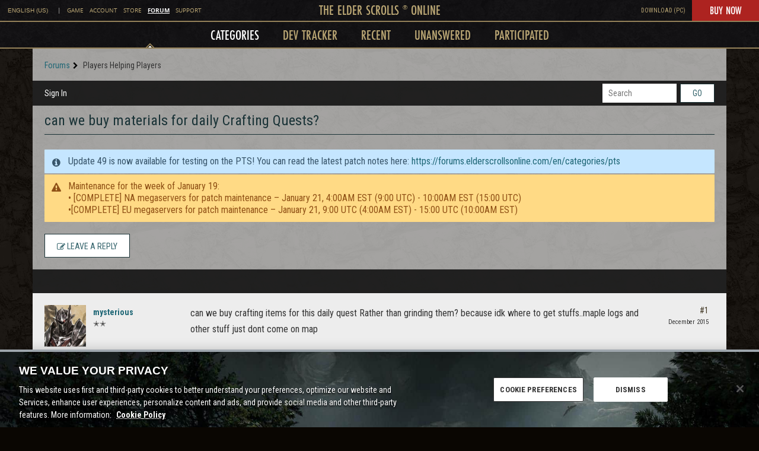

--- FILE ---
content_type: application/x-javascript
request_url: https://forums.elderscrollsonline.com/dist/v2/forum/entries/addons/vanillaanalytics/common.DIMn0IXu.min.js
body_size: 46
content:
import{j as s}from"../../../vendor/vendor/react-core.c73_GU-I.min.js";import{d0 as a,bG as n,ak as t,ae as i,t as o,I as c}from"../../forum.X2TAQpmI.min.js";function l(){const r=a();n.registerLinks({key:"DrilldownUserButton",component:function({userID:e}){return s.jsx(t,{permission:"data.view",children:s.jsx("div",{className:r.row,children:s.jsxs(i,{className:r.headerLink,to:`/analytics/v2/dashboards/drilldown/user?userID=${e}`,target:"_blank",children:[o("Check Analytics Data"),s.jsx(c,{icon:"meta-external-compact"})]})})})}})}l();export{l as registerAnalyticsButtonInUserCard};


--- FILE ---
content_type: application/x-javascript
request_url: https://forums.elderscrollsonline.com/dist/v2/forum/entries/addons/badges/forum.0d3jgAyq.min.js
body_size: -107
content:
import{o as l,l as a,i}from"../../../vendor/vendor/react-core.c73_GU-I.min.js";import{f as m,bI as r,M as o}from"../../forum.X2TAQpmI.min.js";import{b as c}from"../../../chunks/addons/badges/Badge.variables.C-rXMrlD.min.js";const b=m(()=>{const{list:s,listItem:t}=r(c()),e={...o.margin({top:6})},n={...o.margin({right:20,bottom:20})};l({[`.Panel .${s}`]:a(s,i(e,"")),[`.Panel .${t}`]:a(t,i(n,""))})});b();
